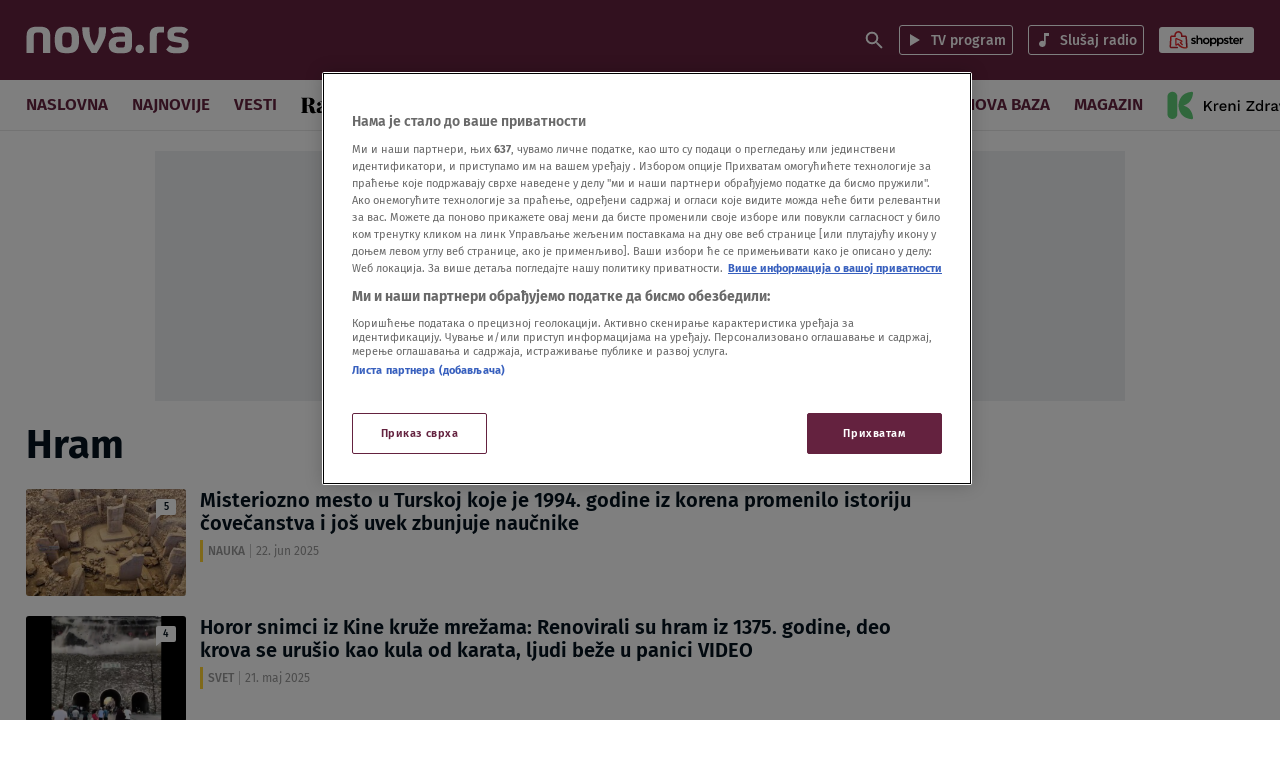

--- FILE ---
content_type: application/javascript
request_url: https://nova.rs/wp-content/themes/ucnewsportal-novas/dist/assets/js/datetime.js?ver=1762939611
body_size: 671
content:
(()=>{const t=()=>{const t=document.querySelectorAll("time[datetime]"),a=document.querySelectorAll(".uc-latest-timestamp[data-datetime]");let l=window.localizedDatetime;l&&(l.lang="sr-RS"===l.lang?"sr-Latn-RS":l.lang,l.lang="bs-BA"===l.lang?"sr-Latn-BA":l.lang),0!==t.length&&e(t,l),0!==a.length&&n(a,l)},e=(t,e)=>{t.forEach((t=>{const n=a(t,e);n&&n!==t.textContent&&(t.innerHTML=`${n}`)}))},n=(t,e)=>{t.forEach((t=>{const n=l(t,e),a=t.querySelector(".uc-latest-time"),o=t.querySelector(".uc-latest-unit");n&&a!==n.latestTime&&o!==n.latestUnit&&(a.innerHTML=n.latestTime,o.innerHTML=n.latestUnit)}))},a=(t,e)=>{const n=document.querySelector("body").classList.contains("novas"),a=Date.now(),l=t.getAttribute("datetime"),r=new Date(l),s=(a-r.getTime())/1e3;let c="";if(!isNaN(s))return c=n?o(t,s,e,r):i(s,e,r),c},l=(t,e)=>{const n=Date.now(),a=t.getAttribute("data-datetime"),l=new Date(a),o=(n-l.getTime())/1e3;let i=[];return o<=3660?(i.latestTime=Math.floor(o/60),i.latestUnit="min"):o<=86400?(i.latestTime=Math.floor(o/3600),i.latestUnit="h"):o<2678400?(i.latestTime=Math.floor(o/86400),i.latestUnit="d"):(i.latestTime=l.getDate(),i.latestUnit=l.toLocaleString(e.lang,{month:"short"})),i},o=(t,e,n,a)=>{let l;if(t.closest(".uc-latest-small-card"))l=i(e,n,a);else if(e<=3660)l=r(n,e);else if(e<=43200){const t=Math.floor(e/3600),a=new Intl.PluralRules(n.lang).select(t);l=`pre ${t} ${n.before_hour[a]}`}else{const t=new Intl.DateTimeFormat(n.lang,{month:"short"}).format(new Date(a));l=`${a.getDate()}. ${t}`}return l},i=(t,e,n)=>{let a;return a=t<=3660?t<=600?e.few_minutes_ago:r(e,t):t<=86400?`${n.toLocaleString(e.lang,{hour12:!1,hour:"2-digit",minute:"2-digit"})}`:s(e,n),a},r=(t,e)=>{let n;const a=e/60;return n="en"===t.lang?`${Math.floor(a)} ${t.before_x_min.min} ${t.before_x_min.before}`:`${t.before_x_min.before} ${Math.floor(a)} ${t.before_x_min.min}`,n},s=(t,e)=>{let n;if("en"===t.lang)n=`${e.toLocaleString(t.lang,{day:"2-digit"})}. ${e.toLocaleString(t.lang,{month:"2-digit"})}. ${e.getFullYear()}`;else if("sl-SI"===t.lang){const a=c(e.toLocaleString(t.lang,{month:"short"}));n=`${e.getDate().toString().padStart(2,"0")}. ${a} ${e.getFullYear()}`}else n=`${e.getDate().toString().padStart(2,"0")}. ${e.toLocaleString(t.lang,{month:"short"})} ${e.getFullYear()}`;return n},c=t=>(t=t.charAt(0).toUpperCase()+t.slice(1)).slice(0,-1);document.addEventListener("DOMContentLoaded",(()=>{window.ft["js-localized-datetime"]&&t()})),document.addEventListener("loadMorePosts",(()=>{window.ft["js-localized-datetime"]&&t()}))})();

--- FILE ---
content_type: application/javascript
request_url: https://nova.rs/wp-content/themes/ucnewsportal-novas/dist/assets/js/topic-info-block.js?ver=1762939611
body_size: 63
content:
/*! For license information please see topic-info-block.js.LICENSE.txt */
((e,t)=>{t.D1=t.Vj=void 0,t.Vj=(e,t)=>{let l=null;t.forEach((t=>{const n=t.getBoundingClientRect(),o=e.getBoundingClientRect();n.left>=o.left&&n.right<=o.right&&(l||(l=t)),t.classList.remove("highlight")})),l&&l.classList.add("highlight")},t.D1=()=>{const e=document.querySelector(".scrollable-container"),l=document.querySelectorAll(".item");let n=null;e&&0!==l.length&&((0,t.Vj)(e,l),e.addEventListener("scroll",(()=>{(0,t.Vj)(e,l),null!==n&&clearTimeout(n),n=setTimeout((function(){const e=document.querySelector(".highlight"),t=document.querySelector(".scrollable-container"),l=e.getBoundingClientRect(),n=t.getBoundingClientRect(),o=l.left-n.left;t.scrollLeft+=o-1}),150)})))},document.addEventListener("DOMContentLoaded",t.D1)})(0,{});